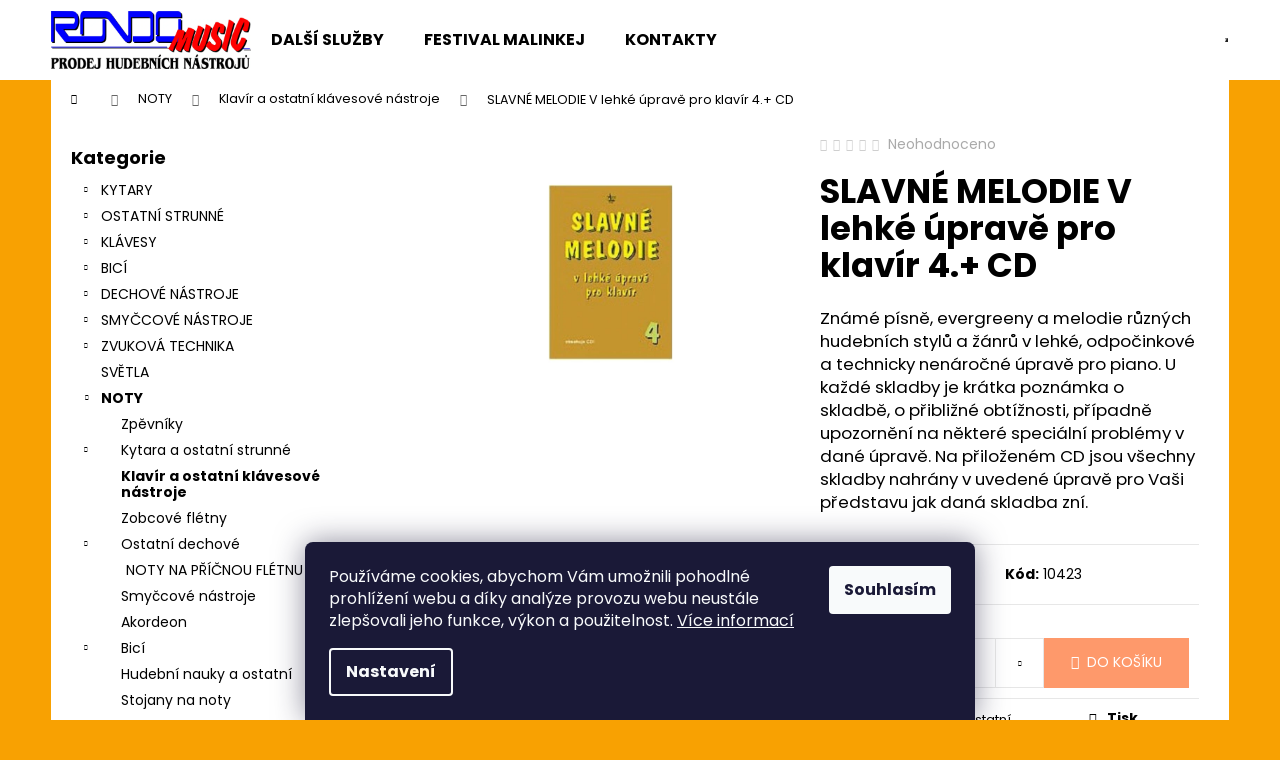

--- FILE ---
content_type: text/html; charset=utf-8
request_url: https://www.rondomusic.cz/klavir-a-klavesy-noty/slavne-melodie-v-lehke-uprave-pro-klavir-4-cd/
body_size: 26240
content:
<!doctype html><html lang="cs" dir="ltr" class="header-background-light external-fonts-loaded"><head><meta charset="utf-8" /><meta name="viewport" content="width=device-width,initial-scale=1" /><title>SLAVNÉ MELODIE V lehké úpravě pro klavír 4.+ CD - RONDO MUSIC</title><link rel="preconnect" href="https://cdn.myshoptet.com" /><link rel="dns-prefetch" href="https://cdn.myshoptet.com" /><link rel="preload" href="https://cdn.myshoptet.com/prj/dist/master/cms/libs/jquery/jquery-1.11.3.min.js" as="script" /><link href="https://cdn.myshoptet.com/prj/dist/master/cms/templates/frontend_templates/shared/css/font-face/poppins.css" rel="stylesheet"><link href="https://cdn.myshoptet.com/prj/dist/master/shop/dist/font-shoptet-12.css.d637f40c301981789c16.css" rel="stylesheet"><script>
dataLayer = [];
dataLayer.push({'shoptet' : {
    "pageId": 955,
    "pageType": "productDetail",
    "currency": "CZK",
    "currencyInfo": {
        "decimalSeparator": ",",
        "exchangeRate": 1,
        "priceDecimalPlaces": 2,
        "symbol": "K\u010d",
        "symbolLeft": 0,
        "thousandSeparator": " "
    },
    "language": "cs",
    "projectId": 518913,
    "product": {
        "id": 10423,
        "guid": "a21f007e-8f8c-11ed-9c3d-ecf4bbd5fcf2",
        "hasVariants": false,
        "codes": [
            {
                "code": 10423,
                "quantity": "> 1",
                "stocks": [
                    {
                        "id": 3,
                        "quantity": "> 1"
                    },
                    {
                        "id": "ext",
                        "quantity": "1"
                    }
                ]
            }
        ],
        "code": "10423",
        "name": "SLAVN\u00c9 MELODIE V lehk\u00e9 \u00faprav\u011b pro klav\u00edr 4.+ CD",
        "appendix": "",
        "weight": 0,
        "currentCategory": "NOTY | Klav\u00edr a ostatn\u00ed kl\u00e1vesov\u00e9 n\u00e1stroje",
        "currentCategoryGuid": "da825617-23a9-11ed-adb3-246e96436e9c",
        "defaultCategory": "NOTY | Klav\u00edr a ostatn\u00ed kl\u00e1vesov\u00e9 n\u00e1stroje",
        "defaultCategoryGuid": "da825617-23a9-11ed-adb3-246e96436e9c",
        "currency": "CZK",
        "priceWithVat": 170
    },
    "stocks": [
        {
            "id": 3,
            "title": "RONDO MUSIC(Jir\u00e1skova 712, Dv\u016fr Kr\u00e1lov\u00e9 nad Labem)",
            "isDeliveryPoint": 1,
            "visibleOnEshop": 1
        },
        {
            "id": "ext",
            "title": "Sklad",
            "isDeliveryPoint": 0,
            "visibleOnEshop": 1
        }
    ],
    "cartInfo": {
        "id": null,
        "freeShipping": false,
        "freeShippingFrom": 5000,
        "leftToFreeGift": {
            "formattedPrice": "0 K\u010d",
            "priceLeft": 0
        },
        "freeGift": false,
        "leftToFreeShipping": {
            "priceLeft": 5000,
            "dependOnRegion": 0,
            "formattedPrice": "5 000 K\u010d"
        },
        "discountCoupon": [],
        "getNoBillingShippingPrice": {
            "withoutVat": 0,
            "vat": 0,
            "withVat": 0
        },
        "cartItems": [],
        "taxMode": "ORDINARY"
    },
    "cart": [],
    "customer": {
        "priceRatio": 1,
        "priceListId": 1,
        "groupId": null,
        "registered": false,
        "mainAccount": false
    }
}});
dataLayer.push({'cookie_consent' : {
    "marketing": "denied",
    "analytics": "denied"
}});
document.addEventListener('DOMContentLoaded', function() {
    shoptet.consent.onAccept(function(agreements) {
        if (agreements.length == 0) {
            return;
        }
        dataLayer.push({
            'cookie_consent' : {
                'marketing' : (agreements.includes(shoptet.config.cookiesConsentOptPersonalisation)
                    ? 'granted' : 'denied'),
                'analytics': (agreements.includes(shoptet.config.cookiesConsentOptAnalytics)
                    ? 'granted' : 'denied')
            },
            'event': 'cookie_consent'
        });
    });
});
</script>
<meta property="og:type" content="website"><meta property="og:site_name" content="rondomusic.cz"><meta property="og:url" content="https://www.rondomusic.cz/klavir-a-klavesy-noty/slavne-melodie-v-lehke-uprave-pro-klavir-4-cd/"><meta property="og:title" content="SLAVNÉ MELODIE V lehké úpravě pro klavír 4.+ CD - RONDO MUSIC"><meta name="author" content="RONDO MUSIC"><meta name="web_author" content="Shoptet.cz"><meta name="dcterms.rightsHolder" content="www.rondomusic.cz"><meta name="robots" content="index,follow"><meta property="og:image" content="https://cdn.myshoptet.com/usr/www.rondomusic.cz/user/shop/big/10423_slavne-melodie-v-lehke-uprave-pro-klavir-4-cd.jpg?63bb1cd6"><meta property="og:description" content="SLAVNÉ MELODIE V lehké úpravě pro klavír 4.+ CD. Známé písně, evergreeny a melodie různých hudebních stylů a žánrů v lehké, odpočinkové a technicky nenáročné úpravě pro piano. U každé skladby je krátka poznámka o skladbě, o přibližné obtížnosti, případně upozornění na některé speciální problémy v dané úpravě. Na…"><meta name="description" content="SLAVNÉ MELODIE V lehké úpravě pro klavír 4.+ CD. Známé písně, evergreeny a melodie různých hudebních stylů a žánrů v lehké, odpočinkové a technicky nenáročné úpravě pro piano. U každé skladby je krátka poznámka o skladbě, o přibližné obtížnosti, případně upozornění na některé speciální problémy v dané úpravě. Na…"><meta property="product:price:amount" content="170"><meta property="product:price:currency" content="CZK"><style>:root {--color-primary: #000000;--color-primary-h: 0;--color-primary-s: 0%;--color-primary-l: 0%;--color-primary-hover: #343434;--color-primary-hover-h: 0;--color-primary-hover-s: 0%;--color-primary-hover-l: 20%;--color-secondary: #fe996b;--color-secondary-h: 19;--color-secondary-s: 99%;--color-secondary-l: 71%;--color-secondary-hover: #343434;--color-secondary-hover-h: 0;--color-secondary-hover-s: 0%;--color-secondary-hover-l: 20%;--color-tertiary: #E2E2E2;--color-tertiary-h: 0;--color-tertiary-s: 0%;--color-tertiary-l: 89%;--color-tertiary-hover: #E2E2E2;--color-tertiary-hover-h: 0;--color-tertiary-hover-s: 0%;--color-tertiary-hover-l: 89%;--color-header-background: #ffffff;--template-font: "Poppins";--template-headings-font: "Poppins";--header-background-url: url("https://cdn.myshoptet.com/usr/www.rondomusic.cz/user/header_backgrounds/3157c04e045714d.jpg");--cookies-notice-background: #1A1937;--cookies-notice-color: #F8FAFB;--cookies-notice-button-hover: #f5f5f5;--cookies-notice-link-hover: #27263f;--templates-update-management-preview-mode-content: "Náhled aktualizací šablony je aktivní pro váš prohlížeč."}</style>
    
    <link href="https://cdn.myshoptet.com/prj/dist/master/shop/dist/main-12.less.a712b24f4ee06168baf8.css" rel="stylesheet" />
                <link href="https://cdn.myshoptet.com/prj/dist/master/shop/dist/mobile-header-v1-12.less.b339935b08864b3ce9dc.css" rel="stylesheet" />
    
    <script>var shoptet = shoptet || {};</script>
    <script src="https://cdn.myshoptet.com/prj/dist/master/shop/dist/main-3g-header.js.05f199e7fd2450312de2.js"></script>
<!-- User include --><!-- service 1602(1192) html code header -->
<style>
:root {
  --shk5-box-background: #f3f7d8;
  --shk5-box-border-c: #c7db24;
  --shk5-box-title-c: #596400;
  --shk5-row-border-c: #9db00266;
  --shk5-text-stock: #9db002;
  --shk5-text-stock-empty: #fb0700;
}

.shkDetailStock {
  background-color: var(--shk5-box-background);
  border: 1px solid var(--shk5-box-border-c);
  padding: 10px 20px;
  color: var(--shk5-text-stock);
  margin-bottom: 16px;
  width: 100%;
}
.shkDetailStock__title {
  font-weight: 700;
  text-transform: uppercase;
  font-size: 16px;
  padding-bottom: 10px;
  display: block;
  color: var(--shk5-box-title-c);
}
.shkDetailStock__row.shkDetailStock__row--warehouse {
	display: flex;
  font-size: 15px;
  padding-bottom: 3px;
  margin-bottom: 4px;
  border-bottom: 1px dashed var(--shk5-row-border-c);
  justify-content: space-between;
}
.shkDetailStock__row.shkDetailStock__row--warehouse:hover {
  font-weight: 700;
  border-bottom: 1px solid;
}
.shkDetailStock__col:nth-of-type(2) {
    font-weight: 700;
    padding-left: 10px;
    white-space: nowrap;
}
.shkDetailStock__row.shkDetailStock__row--warehouse:hover .shkDetailStock__col:nth-of-type(2) {
    font-weight: 800;
}
.shkDetailStock__row.shkDetailStock__row--warehouse.shkDetailStock__row--stockEmpty {
	color: var(--shk5-text-stock-empty);
}
.shkDetailStock__row.shkDetailStock__row--warehouse:last-of-type,
.shkDetailStock__row.shkDetailStock__row--warehouse:last-of-type:hover {
	border-bottom: none;
}

.template-14 .shkDetailStock {
	border-radius: 8px;
}
.template-12 .shkDetailStock {
	margin-top: -1px;
}
.template-09 .shkDetailStock {
	width: 100%;
}
.template-05 .shkDetailStock {
  margin-bottom: 0;
  margin-top: 10px;
}
@media only screen and (max-width: 40.063em) {
  .template-05 .shkDetailStock {
    margin-bottom: 6px;
  }
}
.template-04 .shkDetailStock {
	margin-bottom: 6px;
}
.template-04 .shkDetailStock__row.shkDetailStock__row--warehouse {
	font-size: 14px;
	padding-bottom: 5px;
  margin-bottom: 6px;
}

.fix-detail-header .shkDetailStock {
	display: none;
}

/* Vlastní řazení prodejen */
.shkDetailStock--customOrder {
    display: flex;
    flex-direction: column;
}
.shkDetailStock--customOrder .shkDetailStock__row.shkDetailStock__row--warehouse {
    border-bottom: 1px dashed var(--shk5-row-border-c);
}
.shkDetailStock--customOrder .shkDetailStock__row.shkDetailStock__row--warehouse:hover {
        border-bottom: 1px solid;
}
.shkDetailStock--customOrder .shkDetailStock__row--warehouse.shkDetailStock__row--isLast,
.shkDetailStock--customOrder .shkDetailStock__row--warehouse.shkDetailStock__row--isLast:hover {
    border-bottom: none;
}

/* Vlastní popisky k prodejnám */
.shkDetailStock__customDesc {
    display: block;
    font-size: 13px;
}

/* Dodatečná optimalizace pro merkur */
@media screen and (max-width: 767px) {
    .paxio-merkur .shkDetailStock {
      margin-top: 10px;
    }
}
@media screen and (max-width: 479px) {
    .paxio-merkur .p-detail .add-to-cart .quantity {
      position: inherit;
      bottom: 0;
    }
}
</style>
<!-- /User include --><link rel="shortcut icon" href="/favicon.ico" type="image/x-icon" /><link rel="canonical" href="https://www.rondomusic.cz/klavir-a-klavesy-noty/slavne-melodie-v-lehke-uprave-pro-klavir-4-cd/" /><style>/* custom background */@media (min-width: 992px) {body {background-color: #f8a102 ;background-position: top center;background-repeat: no-repeat;background-attachment: scroll;}}</style></head><body class="desktop id-955 in-klavir-a-klavesy-noty template-12 type-product type-detail multiple-columns-body columns-mobile-2 columns-3 ums_forms_redesign--off ums_a11y_category_page--on ums_discussion_rating_forms--off ums_flags_display_unification--on ums_a11y_login--on mobile-header-version-1"><noscript>
    <style>
        #header {
            padding-top: 0;
            position: relative !important;
            top: 0;
        }
        .header-navigation {
            position: relative !important;
        }
        .overall-wrapper {
            margin: 0 !important;
        }
        body:not(.ready) {
            visibility: visible !important;
        }
    </style>
    <div class="no-javascript">
        <div class="no-javascript__title">Musíte změnit nastavení vašeho prohlížeče</div>
        <div class="no-javascript__text">Podívejte se na: <a href="https://www.google.com/support/bin/answer.py?answer=23852">Jak povolit JavaScript ve vašem prohlížeči</a>.</div>
        <div class="no-javascript__text">Pokud používáte software na blokování reklam, může být nutné povolit JavaScript z této stránky.</div>
        <div class="no-javascript__text">Děkujeme.</div>
    </div>
</noscript>

        <div id="fb-root"></div>
        <script>
            window.fbAsyncInit = function() {
                FB.init({
//                    appId            : 'your-app-id',
                    autoLogAppEvents : true,
                    xfbml            : true,
                    version          : 'v19.0'
                });
            };
        </script>
        <script async defer crossorigin="anonymous" src="https://connect.facebook.net/cs_CZ/sdk.js"></script>    <div class="siteCookies siteCookies--bottom siteCookies--dark js-siteCookies" role="dialog" data-testid="cookiesPopup" data-nosnippet>
        <div class="siteCookies__form">
            <div class="siteCookies__content">
                <div class="siteCookies__text">
                    Používáme cookies, abychom Vám umožnili pohodlné prohlížení webu a díky analýze provozu webu neustále zlepšovali jeho funkce, výkon a použitelnost. <a href="/podminky-ochrany-osobnich-udaju/" target="_blank" rel="noopener noreferrer">Více informací</a>
                </div>
                <p class="siteCookies__links">
                    <button class="siteCookies__link js-cookies-settings" aria-label="Nastavení cookies" data-testid="cookiesSettings">Nastavení</button>
                </p>
            </div>
            <div class="siteCookies__buttonWrap">
                                <button class="siteCookies__button js-cookiesConsentSubmit" value="all" aria-label="Přijmout cookies" data-testid="buttonCookiesAccept">Souhlasím</button>
            </div>
        </div>
        <script>
            document.addEventListener("DOMContentLoaded", () => {
                const siteCookies = document.querySelector('.js-siteCookies');
                document.addEventListener("scroll", shoptet.common.throttle(() => {
                    const st = document.documentElement.scrollTop;
                    if (st > 1) {
                        siteCookies.classList.add('siteCookies--scrolled');
                    } else {
                        siteCookies.classList.remove('siteCookies--scrolled');
                    }
                }, 100));
            });
        </script>
    </div>
<a href="#content" class="skip-link sr-only">Přejít na obsah</a><div class="overall-wrapper">
    <div class="user-action">
                        <dialog id="login" class="dialog dialog--modal dialog--fullscreen js-dialog--modal" aria-labelledby="loginHeading">
        <div class="dialog__close dialog__close--arrow">
                        <button type="button" class="btn toggle-window-arr" data-dialog-close data-testid="backToShop">Zpět <span>do obchodu</span></button>
            </div>
        <div class="dialog__wrapper">
            <div class="dialog__content dialog__content--form">
                <div class="dialog__header">
                    <h2 id="loginHeading" class="dialog__heading dialog__heading--login">Přihlášení k vašemu účtu</h2>
                </div>
                <div id="customerLogin" class="dialog__body">
                    <form action="/action/Customer/Login/" method="post" id="formLoginIncluded" class="csrf-enabled formLogin" data-testid="formLogin"><input type="hidden" name="referer" value="" /><div class="form-group"><div class="input-wrapper email js-validated-element-wrapper no-label"><input type="email" name="email" class="form-control" autofocus placeholder="E-mailová adresa (např. jan@novak.cz)" data-testid="inputEmail" autocomplete="email" required /></div></div><div class="form-group"><div class="input-wrapper password js-validated-element-wrapper no-label"><input type="password" name="password" class="form-control" placeholder="Heslo" data-testid="inputPassword" autocomplete="current-password" required /><span class="no-display">Nemůžete vyplnit toto pole</span><input type="text" name="surname" value="" class="no-display" /></div></div><div class="form-group"><div class="login-wrapper"><button type="submit" class="btn btn-secondary btn-text btn-login" data-testid="buttonSubmit">Přihlásit se</button><div class="password-helper"><a href="/registrace/" data-testid="signup" rel="nofollow">Nová registrace</a><a href="/klient/zapomenute-heslo/" rel="nofollow">Zapomenuté heslo</a></div></div></div></form>
                </div>
            </div>
        </div>
    </dialog>
            </div>
<header id="header"><div class="container navigation-wrapper"><div class="site-name"><a href="/" data-testid="linkWebsiteLogo"><img src="https://cdn.myshoptet.com/usr/www.rondomusic.cz/user/logos/backup_of_backup_of_logo_s_podtextem.jpg" alt="RONDO MUSIC" fetchpriority="low" /></a></div><nav id="navigation" aria-label="Hlavní menu" data-collapsible="true"><div class="navigation-in menu"><ul class="menu-level-1" role="menubar" data-testid="headerMenuItems"><li class="menu-item-781" role="none"><a href="/sluzby/" target="blank" data-testid="headerMenuItem" role="menuitem" aria-expanded="false"><b>DALŠÍ SLUŽBY</b></a></li>
<li class="menu-item-784" role="none"><a href="/malinkej/" target="blank" data-testid="headerMenuItem" role="menuitem" aria-expanded="false"><b>FESTIVAL MALINKEJ</b></a></li>
<li class="menu-item-29" role="none"><a href="/kontakty/" target="blank" data-testid="headerMenuItem" role="menuitem" aria-expanded="false"><b>KONTAKTY</b></a></li>
<li class="appended-category menu-item-706 ext" role="none"><a href="/kytary/"><b>KYTARY</b><span class="submenu-arrow" role="menuitem"></span></a><ul class="menu-level-2 menu-level-2-appended" role="menu"><li class="menu-item-709" role="none"><a href="/klasicke/" data-testid="headerMenuItem" role="menuitem"><span>Klasické</span></a></li><li class="menu-item-715" role="none"><a href="/akusticke/" data-testid="headerMenuItem" role="menuitem"><span>Akustické</span></a></li><li class="menu-item-718" role="none"><a href="/elektricke/" data-testid="headerMenuItem" role="menuitem"><span>Elektrické</span></a></li><li class="menu-item-721" role="none"><a href="/basove/" data-testid="headerMenuItem" role="menuitem"><span>Basové</span></a></li><li class="menu-item-724" role="none"><a href="/kytarove-aparatury/" data-testid="headerMenuItem" role="menuitem"><span>Kytarové aparatury</span></a></li><li class="menu-item-727" role="none"><a href="/kytarove-efekty/" data-testid="headerMenuItem" role="menuitem"><span>Kytarové efekty</span></a></li><li class="menu-item-730" role="none"><a href="/prislusenstvi/" data-testid="headerMenuItem" role="menuitem"><span>Příslušenství</span></a></li><li class="menu-item-1045" role="none"><a href="/nahradni-dily-ke-kytare/" data-testid="headerMenuItem" role="menuitem"><span>Náhradní díly</span></a></li><li class="menu-item-1261" role="none"><a href="/basove-aparatury/" data-testid="headerMenuItem" role="menuitem"><span>Basové aparataury</span></a></li></ul></li><li class="appended-category menu-item-733 ext" role="none"><a href="/ostatni-strunne/"><b>OSTATNÍ STRUNNÉ</b><span class="submenu-arrow" role="menuitem"></span></a><ul class="menu-level-2 menu-level-2-appended" role="menu"><li class="menu-item-736" role="none"><a href="/ukulele/" data-testid="headerMenuItem" role="menuitem"><span>Ukulele</span></a></li><li class="menu-item-739" role="none"><a href="/mandoliny/" data-testid="headerMenuItem" role="menuitem"><span>Mandolíny</span></a></li><li class="menu-item-742" role="none"><a href="/banja/" data-testid="headerMenuItem" role="menuitem"><span>Banja</span></a></li><li class="menu-item-745" role="none"><a href="/resofonicke/" data-testid="headerMenuItem" role="menuitem"><span>Resofonické</span></a></li><li class="menu-item-962" role="none"><a href="/struny-na-ostatni-strunne/" data-testid="headerMenuItem" role="menuitem"><span>Struny</span></a></li><li class="menu-item-963" role="none"><a href="/pouzdra-na-strunne-nastroje/" data-testid="headerMenuItem" role="menuitem"><span>Kufry  pouzdra a povlaky</span></a></li><li class="menu-item-964" role="none"><a href="/prislusenstvi-pro-strunne-nastroje/" data-testid="headerMenuItem" role="menuitem"><span>Příslušenství a náhradní díly</span></a></li><li class="menu-item-1800" role="none"><a href="/lyry-a-harfy/" data-testid="headerMenuItem" role="menuitem"><span>Lyry a harfy</span></a></li></ul></li><li class="appended-category menu-item-748 ext" role="none"><a href="/klavesy/"><b>KLÁVESY</b><span class="submenu-arrow" role="menuitem"></span></a><ul class="menu-level-2 menu-level-2-appended" role="menu"><li class="menu-item-751" role="none"><a href="/keyboardy/" data-testid="headerMenuItem" role="menuitem"><span>Keyboardy</span></a></li><li class="menu-item-754" role="none"><a href="/digitalni-piana/" data-testid="headerMenuItem" role="menuitem"><span>Digitální piana</span></a></li><li class="menu-item-757" role="none"><a href="/digitalni-stage-piana/" data-testid="headerMenuItem" role="menuitem"><span>Digitální stage piana</span></a></li><li class="menu-item-760" role="none"><a href="/workstations/" data-testid="headerMenuItem" role="menuitem"><span>Workstations</span></a></li><li class="menu-item-763" role="none"><a href="/syntezatory/" data-testid="headerMenuItem" role="menuitem"><span>Syntezátory</span></a></li><li class="menu-item-766" role="none"><a href="/zvukove-moduly-a-samplery/" data-testid="headerMenuItem" role="menuitem"><span>Zvukové moduly a samplery</span></a></li><li class="menu-item-769" role="none"><a href="/ostatni-klavesove-nastroje/" data-testid="headerMenuItem" role="menuitem"><span>Ostatní klávesové nástroje</span></a></li><li class="menu-item-772" role="none"><a href="/akordeony/" data-testid="headerMenuItem" role="menuitem"><span>Akordeony</span></a></li><li class="menu-item-775" role="none"><a href="/prislusenstvi-pro-klavesy/" data-testid="headerMenuItem" role="menuitem"><span>Příslušenství pro klávesy</span></a></li></ul></li><li class="appended-category menu-item-796 ext" role="none"><a href="/bici/"><b>BICÍ</b><span class="submenu-arrow" role="menuitem"></span></a><ul class="menu-level-2 menu-level-2-appended" role="menu"><li class="menu-item-799" role="none"><a href="/bici-soupravy/" data-testid="headerMenuItem" role="menuitem"><span>Bicí soupravy</span></a></li><li class="menu-item-802" role="none"><a href="/elektronicke-bici/" data-testid="headerMenuItem" role="menuitem"><span>Elektronické bicí</span></a></li><li class="menu-item-805" role="none"><a href="/bubinky-a-perkuse/" data-testid="headerMenuItem" role="menuitem"><span>Bubínky a perkuse</span></a></li><li class="menu-item-808" role="none"><a href="/cinely/" data-testid="headerMenuItem" role="menuitem"><span>Činely</span></a></li><li class="menu-item-811" role="none"><a href="/blany/" data-testid="headerMenuItem" role="menuitem"><span>Blány</span></a></li><li class="menu-item-814" role="none"><a href="/palicky/" data-testid="headerMenuItem" role="menuitem"><span>Paličky</span></a></li><li class="menu-item-817" role="none"><a href="/hardvare/" data-testid="headerMenuItem" role="menuitem"><span>Hardware</span></a></li><li class="menu-item-820" role="none"><a href="/prislusenstvi-k-bicim/" data-testid="headerMenuItem" role="menuitem"><span>Příslušenství k bicím</span></a></li></ul></li><li class="appended-category menu-item-823 ext" role="none"><a href="/dechove-nastroje/"><b>DECHOVÉ NÁSTROJE</b><span class="submenu-arrow" role="menuitem"></span></a><ul class="menu-level-2 menu-level-2-appended" role="menu"><li class="menu-item-937" role="none"><a href="/trubky-a-kridlovky/" data-testid="headerMenuItem" role="menuitem"><span>Trubky a křídlovky</span></a></li><li class="menu-item-1774" role="none"><a href="/alt-saxofony/" data-testid="headerMenuItem" role="menuitem"><span>Alt saxofony</span></a></li><li class="menu-item-826" role="none"><a href="/zobcove-fletny/" data-testid="headerMenuItem" role="menuitem"><span>Zobcové flétny</span></a></li><li class="menu-item-829" role="none"><a href="/foukaci-harmoniky/" data-testid="headerMenuItem" role="menuitem"><span>Foukací harmoniky</span></a></li><li class="menu-item-1057" role="none"><a href="/klarinety/" data-testid="headerMenuItem" role="menuitem"><span>Klarinety</span></a></li><li class="menu-item-1060" role="none"><a href="/lesnice-a-horny/" data-testid="headerMenuItem" role="menuitem"><span>Lesnice a horny</span></a></li><li class="menu-item-1147" role="none"><a href="/saxofony/" data-testid="headerMenuItem" role="menuitem"><span>Saxofony</span></a></li><li class="menu-item-1378" role="none"><a href="/pricne-fletny/" data-testid="headerMenuItem" role="menuitem"><span>Příčné flétny</span></a></li><li class="menu-item-1384" role="none"><a href="/prislusenstvi-k-dechovym-nastrojum/" data-testid="headerMenuItem" role="menuitem"><span>Příslušenství k dechovým nástrojům</span></a></li></ul></li><li class="appended-category menu-item-832 ext" role="none"><a href="/smyccove-nastroje/"><b>SMYČCOVÉ NÁSTROJE</b><span class="submenu-arrow" role="menuitem"></span></a><ul class="menu-level-2 menu-level-2-appended" role="menu"><li class="menu-item-835" role="none"><a href="/housle/" data-testid="headerMenuItem" role="menuitem"><span>Housle</span></a></li><li class="menu-item-838" role="none"><a href="/violy/" data-testid="headerMenuItem" role="menuitem"><span>Violy</span></a></li><li class="menu-item-841" role="none"><a href="/violoncela/" data-testid="headerMenuItem" role="menuitem"><span>Violončela</span></a></li><li class="menu-item-844" role="none"><a href="/kontrabasy/" data-testid="headerMenuItem" role="menuitem"><span>Kontrabasy</span></a></li><li class="menu-item-847" role="none"><a href="/prislusenstvi-pro-smyccove-nastroje/" data-testid="headerMenuItem" role="menuitem"><span>Příslušenství pro smyčcové nástroje</span></a></li></ul></li><li class="appended-category menu-item-883 ext" role="none"><a href="/zvukova-technika/"><b>ZVUKOVÁ TECHNIKA</b><span class="submenu-arrow" role="menuitem"></span></a><ul class="menu-level-2 menu-level-2-appended" role="menu"><li class="menu-item-952" role="none"><a href="/instalacni-100v-program/" data-testid="headerMenuItem" role="menuitem"><span>Instalační 100V</span></a></li><li class="menu-item-892" role="none"><a href="/mikrofony/" data-testid="headerMenuItem" role="menuitem"><span>Mikrofony</span></a></li><li class="menu-item-895" role="none"><a href="/bezdratove-systemy/" data-testid="headerMenuItem" role="menuitem"><span>Bezdrátové systémy</span></a></li><li class="menu-item-898" role="none"><a href="/reproboxy/" data-testid="headerMenuItem" role="menuitem"><span>Reproboxy</span></a></li><li class="menu-item-901" role="none"><a href="/ozvucovaci-setavy/" data-testid="headerMenuItem" role="menuitem"><span>Ozvučovací sestavy</span></a></li><li class="menu-item-904" role="none"><a href="/mixazni-pulty/" data-testid="headerMenuItem" role="menuitem"><span>Mixážní pulty</span></a></li><li class="menu-item-907" role="none"><a href="/kabely/" data-testid="headerMenuItem" role="menuitem"><span>Kabely</span></a></li><li class="menu-item-910" role="none"><a href="/konektory-a-redukce/" data-testid="headerMenuItem" role="menuitem"><span>Konektory a redukce</span></a></li><li class="menu-item-913" role="none"><a href="/sluchatka/" data-testid="headerMenuItem" role="menuitem"><span>Sluchátka</span></a></li><li class="menu-item-916" role="none"><a href="/rekordery/" data-testid="headerMenuItem" role="menuitem"><span>Rekordéry</span></a></li><li class="menu-item-919" role="none"><a href="/efekty--procesory-a-prehravace/" data-testid="headerMenuItem" role="menuitem"><span>Efekty, procesory a přehrávače</span></a></li><li class="menu-item-1315" role="none"><a href="/zesilovace/" data-testid="headerMenuItem" role="menuitem"><span>Zesilovače</span></a></li><li class="menu-item-1318" role="none"><a href="/reproduktory/" data-testid="headerMenuItem" role="menuitem"><span>Reproduktory</span></a></li></ul></li><li class="appended-category menu-item-886" role="none"><a href="/svetla/"><b>SVĚTLA</b></a></li><li class="appended-category menu-item-889 ext" role="none"><a href="/noty/"><b>NOTY</b><span class="submenu-arrow" role="menuitem"></span></a><ul class="menu-level-2 menu-level-2-appended" role="menu"><li class="menu-item-953" role="none"><a href="/zpevniky/" data-testid="headerMenuItem" role="menuitem"><span>Zpěvníky</span></a></li><li class="menu-item-954" role="none"><a href="/noty-kytara-a-ostatni-strunne/" data-testid="headerMenuItem" role="menuitem"><span>Kytara a ostatní strunné</span></a></li><li class="menu-item-955" role="none"><a href="/klavir-a-klavesy-noty/" data-testid="headerMenuItem" role="menuitem"><span>Klavír a ostatní klávesové nástroje</span></a></li><li class="menu-item-956" role="none"><a href="/noty-na-zobcove-fletny/" data-testid="headerMenuItem" role="menuitem"><span>Zobcové flétny</span></a></li><li class="menu-item-957" role="none"><a href="/noty-na-ostatni-dechove/" data-testid="headerMenuItem" role="menuitem"><span>Ostatní dechové</span></a></li><li class="menu-item-958" role="none"><a href="/noty-na-smyccove/" data-testid="headerMenuItem" role="menuitem"><span>Smyčcové nástroje</span></a></li><li class="menu-item-959" role="none"><a href="/noty-na-akordeon/" data-testid="headerMenuItem" role="menuitem"><span>Akordeon</span></a></li><li class="menu-item-960" role="none"><a href="/noty-na-bici/" data-testid="headerMenuItem" role="menuitem"><span>Bicí</span></a></li><li class="menu-item-961" role="none"><a href="/hudebni-nauky/" data-testid="headerMenuItem" role="menuitem"><span>Hudební nauky a ostatní</span></a></li><li class="menu-item-1669" role="none"><a href="/stojany-na-noty/" data-testid="headerMenuItem" role="menuitem"><span>Stojany na noty</span></a></li><li class="menu-item-1764" role="none"><a href="/lampicky-a-svetla-na-noty/" data-testid="headerMenuItem" role="menuitem"><span>Lampičky a světla na noty</span></a></li></ul></li><li class="appended-category menu-item-1716 ext" role="none"><a href="/pomucky-pro-hudebniky/"><b>POMŮCKY PRO HUDEBNÍKY</b><span class="submenu-arrow" role="menuitem"></span></a><ul class="menu-level-2 menu-level-2-appended" role="menu"><li class="menu-item-1719" role="none"><a href="/metronomy/" data-testid="headerMenuItem" role="menuitem"><span>Metronomy</span></a></li><li class="menu-item-1722" role="none"><a href="/ochrana-zdravi/" data-testid="headerMenuItem" role="menuitem"><span>Ochrana zdraví</span></a></li><li class="menu-item-1725" role="none"><a href="/obleceni/" data-testid="headerMenuItem" role="menuitem"><span>Oblečení</span></a></li><li class="menu-item-1728" role="none"><a href="/darky/" data-testid="headerMenuItem" role="menuitem"><span>Dárky</span></a></li><li class="menu-item-1731" role="none"><a href="/baterie/" data-testid="headerMenuItem" role="menuitem"><span>Baterie</span></a></li><li class="menu-item-1797" role="none"><a href="/stojany-a-drzaky/" data-testid="headerMenuItem" role="menuitem"><span>Stojany a držáky</span></a></li></ul></li></ul>
    <ul class="navigationActions" role="menu">
                            <li role="none">
                                    <a href="/login/?backTo=%2Fklavir-a-klavesy-noty%2Fslavne-melodie-v-lehke-uprave-pro-klavir-4-cd%2F" rel="nofollow" data-testid="signin" role="menuitem"><span>Přihlášení</span></a>
                            </li>
                        </ul>
</div><span class="navigation-close"></span></nav><div class="menu-helper" data-testid="hamburgerMenu"><span>Více</span></div>

    <div class="navigation-buttons">
                <a href="#" class="toggle-window" data-target="search" data-testid="linkSearchIcon"><span class="sr-only">Hledat</span></a>
                    
        <button class="top-nav-button top-nav-button-login" type="button" data-dialog-id="login" aria-haspopup="dialog" aria-controls="login" data-testid="signin">
            <span class="sr-only">Přihlášení</span>
        </button>
                    <a href="/kosik/" class="toggle-window cart-count" data-target="cart" data-testid="headerCart" rel="nofollow" aria-haspopup="dialog" aria-expanded="false" aria-controls="cart-widget"><span class="sr-only">Nákupní košík</span></a>
        <a href="#" class="toggle-window" data-target="navigation" data-testid="hamburgerMenu"><span class="sr-only">Menu</span></a>
    </div>

</div></header><!-- / header -->


<div id="content-wrapper" class="container content-wrapper">
    
                                <div class="breadcrumbs navigation-home-icon-wrapper" itemscope itemtype="https://schema.org/BreadcrumbList">
                                                                            <span id="navigation-first" data-basetitle="RONDO MUSIC" itemprop="itemListElement" itemscope itemtype="https://schema.org/ListItem">
                <a href="/" itemprop="item" class="navigation-home-icon"><span class="sr-only" itemprop="name">Domů</span></a>
                <span class="navigation-bullet">/</span>
                <meta itemprop="position" content="1" />
            </span>
                                <span id="navigation-1" itemprop="itemListElement" itemscope itemtype="https://schema.org/ListItem">
                <a href="/noty/" itemprop="item" data-testid="breadcrumbsSecondLevel"><span itemprop="name">NOTY</span></a>
                <span class="navigation-bullet">/</span>
                <meta itemprop="position" content="2" />
            </span>
                                <span id="navigation-2" itemprop="itemListElement" itemscope itemtype="https://schema.org/ListItem">
                <a href="/klavir-a-klavesy-noty/" itemprop="item" data-testid="breadcrumbsSecondLevel"><span itemprop="name">Klavír a ostatní klávesové nástroje</span></a>
                <span class="navigation-bullet">/</span>
                <meta itemprop="position" content="3" />
            </span>
                                            <span id="navigation-3" itemprop="itemListElement" itemscope itemtype="https://schema.org/ListItem" data-testid="breadcrumbsLastLevel">
                <meta itemprop="item" content="https://www.rondomusic.cz/klavir-a-klavesy-noty/slavne-melodie-v-lehke-uprave-pro-klavir-4-cd/" />
                <meta itemprop="position" content="4" />
                <span itemprop="name" data-title="SLAVNÉ MELODIE V lehké úpravě pro klavír 4.+ CD">SLAVNÉ MELODIE V lehké úpravě pro klavír 4.+ CD <span class="appendix"></span></span>
            </span>
            </div>
            
    <div class="content-wrapper-in">
                                                <aside class="sidebar sidebar-left"  data-testid="sidebarMenu">
                                                                                                <div class="sidebar-inner">
                                                                                                        <div class="box box-bg-variant box-categories">    <div class="skip-link__wrapper">
        <span id="categories-start" class="skip-link__target js-skip-link__target sr-only" tabindex="-1">&nbsp;</span>
        <a href="#categories-end" class="skip-link skip-link--start sr-only js-skip-link--start">Přeskočit kategorie</a>
    </div>

<h4>Kategorie</h4>


<div id="categories"><div class="categories cat-01 expandable external" id="cat-706"><div class="topic"><a href="/kytary/">KYTARY<span class="cat-trigger">&nbsp;</span></a></div>

    </div><div class="categories cat-02 expandable external" id="cat-733"><div class="topic"><a href="/ostatni-strunne/">OSTATNÍ STRUNNÉ<span class="cat-trigger">&nbsp;</span></a></div>

    </div><div class="categories cat-01 expandable external" id="cat-748"><div class="topic"><a href="/klavesy/">KLÁVESY<span class="cat-trigger">&nbsp;</span></a></div>

    </div><div class="categories cat-02 expandable external" id="cat-796"><div class="topic"><a href="/bici/">BICÍ<span class="cat-trigger">&nbsp;</span></a></div>

    </div><div class="categories cat-01 expandable external" id="cat-823"><div class="topic"><a href="/dechove-nastroje/">DECHOVÉ NÁSTROJE<span class="cat-trigger">&nbsp;</span></a></div>

    </div><div class="categories cat-02 expandable external" id="cat-832"><div class="topic"><a href="/smyccove-nastroje/">SMYČCOVÉ NÁSTROJE<span class="cat-trigger">&nbsp;</span></a></div>

    </div><div class="categories cat-01 expandable external" id="cat-883"><div class="topic"><a href="/zvukova-technika/">ZVUKOVÁ TECHNIKA<span class="cat-trigger">&nbsp;</span></a></div>

    </div><div class="categories cat-02 expanded" id="cat-886"><div class="topic"><a href="/svetla/">SVĚTLA<span class="cat-trigger">&nbsp;</span></a></div></div><div class="categories cat-01 expandable active expanded" id="cat-889"><div class="topic child-active"><a href="/noty/">NOTY<span class="cat-trigger">&nbsp;</span></a></div>

                    <ul class=" active expanded">
                                        <li >
                <a href="/zpevniky/">
                    Zpěvníky
                                    </a>
                                                                </li>
                                <li class="
                                 expandable                                 external">
                <a href="/noty-kytara-a-ostatni-strunne/">
                    Kytara a ostatní strunné
                    <span class="cat-trigger">&nbsp;</span>                </a>
                                                            

    
                                                </li>
                                <li class="
                active                                                 ">
                <a href="/klavir-a-klavesy-noty/">
                    Klavír a ostatní klávesové nástroje
                                    </a>
                                                                </li>
                                <li >
                <a href="/noty-na-zobcove-fletny/">
                    Zobcové flétny
                                    </a>
                                                                </li>
                                <li class="
                                 expandable                 expanded                ">
                <a href="/noty-na-ostatni-dechove/">
                    Ostatní dechové
                    <span class="cat-trigger">&nbsp;</span>                </a>
                                                            

                    <ul class=" expanded">
                                        <li >
                <a href="/noty-na-pricnou-fletnu/">
                    NOTY NA PŘÍČNOU FLÉTNU
                                    </a>
                                                                </li>
                </ul>
    
                                                </li>
                                <li >
                <a href="/noty-na-smyccove/">
                    Smyčcové nástroje
                                    </a>
                                                                </li>
                                <li >
                <a href="/noty-na-akordeon/">
                    Akordeon
                                    </a>
                                                                </li>
                                <li class="
                                 expandable                                 external">
                <a href="/noty-na-bici/">
                    Bicí
                    <span class="cat-trigger">&nbsp;</span>                </a>
                                                            

    
                                                </li>
                                <li >
                <a href="/hudebni-nauky/">
                    Hudební nauky a ostatní
                                    </a>
                                                                </li>
                                <li >
                <a href="/stojany-na-noty/">
                    Stojany na noty
                                    </a>
                                                                </li>
                                <li >
                <a href="/lampicky-a-svetla-na-noty/">
                    Lampičky a světla na noty
                                    </a>
                                                                </li>
                </ul>
    </div><div class="categories cat-02 expandable external" id="cat-1716"><div class="topic"><a href="/pomucky-pro-hudebniky/">POMŮCKY PRO HUDEBNÍKY<span class="cat-trigger">&nbsp;</span></a></div>

    </div>        </div>

    <div class="skip-link__wrapper">
        <a href="#categories-start" class="skip-link skip-link--end sr-only js-skip-link--end" tabindex="-1" hidden>Přeskočit kategorie</a>
        <span id="categories-end" class="skip-link__target js-skip-link__target sr-only" tabindex="-1">&nbsp;</span>
    </div>
</div>
                                                                                                            <div class="box box-bg-default box-sm box-onlinePayments"><h4><span>Přijímáme online platby</span></h4>
<p class="text-center">
    <img src="data:image/svg+xml,%3Csvg%20width%3D%22148%22%20height%3D%2234%22%20xmlns%3D%22http%3A%2F%2Fwww.w3.org%2F2000%2Fsvg%22%3E%3C%2Fsvg%3E" alt="Loga kreditních karet" width="148" height="34"  data-src="https://cdn.myshoptet.com/prj/dist/master/cms/img/common/payment_logos/payments.png" fetchpriority="low" />
</p>
</div>
                                                                        <div class="banner"><div class="banner-wrapper banner3"><img data-src="https://cdn.myshoptet.com/usr/www.rondomusic.cz/user/banners/grafika1.jpg?68906a2b" src="data:image/svg+xml,%3Csvg%20width%3D%22925%22%20height%3D%22549%22%20xmlns%3D%22http%3A%2F%2Fwww.w3.org%2F2000%2Fsvg%22%3E%3C%2Fsvg%3E" fetchpriority="low" alt="Prodfejna" width="925" height="549" /></div></div>
                                                                                <div class="box box-bg-variant box-sm box-articles">            <h4><span>Informace pro vás</span></h4>
    <ul>
                    <li><a href="/jak-nakupovat/" target="blank">Jak nakupovat</a></li>
                    <li><a href="/obchodni-podminky/" target="blank">Obchodní podmínky</a></li>
                    <li><a href="/podminky-ochrany-osobnich-udaju/" target="blank">Podmínky ochrany osobních údajů </a></li>
            </ul>
</div>
                                                                        <div class="banner"><div class="banner-wrapper banner17"><span data-ec-promo-id="84">NEPŘEHLÉDNĚTE !

Prohlédněte si také nabídku DALŠÍ SLUŽBY - opravy nástrojů, zvučení, instalace a nahrávání.</span></div></div>
                                        </div>
                                                            </aside>
                            <main id="content" class="content narrow">
                            
<div class="p-detail" itemscope itemtype="https://schema.org/Product">

    
    <meta itemprop="name" content="SLAVNÉ MELODIE V lehké úpravě pro klavír 4.+ CD" />
    <meta itemprop="category" content="Úvodní stránka &gt; NOTY &gt; Klavír a ostatní klávesové nástroje &gt; SLAVNÉ MELODIE V lehké úpravě pro klavír 4.+ CD" />
    <meta itemprop="url" content="https://www.rondomusic.cz/klavir-a-klavesy-noty/slavne-melodie-v-lehke-uprave-pro-klavir-4-cd/" />
    <meta itemprop="image" content="https://cdn.myshoptet.com/usr/www.rondomusic.cz/user/shop/big/10423_slavne-melodie-v-lehke-uprave-pro-klavir-4-cd.jpg?63bb1cd6" />
            <meta itemprop="description" content="Známé písně, evergreeny a melodie různých hudebních stylů a žánrů v lehké, odpočinkové a technicky nenáročné úpravě pro piano.&amp;nbsp;U každé skladby je krátka poznámka o skladbě,&amp;nbsp;o přibližné obtížnosti, případně upozornění na některé speciální problémy v dané úpravě. Na přiloženém CD jsou všechny skladby nahrány v uvedené úpravě pro Vaši představu jak daná skladba zní.&amp;nbsp;" />
                                            
        <div class="p-detail-inner">

        <div class="p-data-wrapper">
            <div class="p-detail-inner-header">
                            <div class="stars-wrapper">
            
<span class="stars star-list">
                                                <span class="star star-off show-tooltip is-active productRatingAction" data-productid="10423" data-score="1" title="    Hodnocení:
            Neohodnoceno    "></span>
                    
                                                <span class="star star-off show-tooltip is-active productRatingAction" data-productid="10423" data-score="2" title="    Hodnocení:
            Neohodnoceno    "></span>
                    
                                                <span class="star star-off show-tooltip is-active productRatingAction" data-productid="10423" data-score="3" title="    Hodnocení:
            Neohodnoceno    "></span>
                    
                                                <span class="star star-off show-tooltip is-active productRatingAction" data-productid="10423" data-score="4" title="    Hodnocení:
            Neohodnoceno    "></span>
                    
                                                <span class="star star-off show-tooltip is-active productRatingAction" data-productid="10423" data-score="5" title="    Hodnocení:
            Neohodnoceno    "></span>
                    
    </span>
            <span class="stars-label">
                                Neohodnoceno                    </span>
        </div>
                    <h1>
                      SLAVNÉ MELODIE V lehké úpravě pro klavír 4.+ CD                </h1>
            </div>

                            <div class="p-short-description" data-testid="productCardShortDescr">
                    <p><span>Známé písně, evergreeny a melodie různých hudebních stylů a žánrů v lehké, odpočinkové a technicky nenáročné úpravě pro piano.&nbsp;U každé skladby je krátka poznámka o skladbě,&nbsp;o přibližné obtížnosti, případně upozornění na některé speciální problémy v dané úpravě. Na přiloženém CD jsou všechny skladby nahrány v uvedené úpravě pro Vaši představu jak daná skladba zní.</span><span size="1" face="Verdana" style="font-family: Verdana; font-size: xx-small;">&nbsp;</span></p>
                </div>
            

            <form action="/action/Cart/addCartItem/" method="post" id="product-detail-form" class="pr-action csrf-enabled" data-testid="formProduct">
                <meta itemprop="productID" content="10423" /><meta itemprop="identifier" content="a21f007e-8f8c-11ed-9c3d-ecf4bbd5fcf2" /><meta itemprop="sku" content="10423" /><span itemprop="offers" itemscope itemtype="https://schema.org/Offer"><meta itemprop="url" content="https://www.rondomusic.cz/klavir-a-klavesy-noty/slavne-melodie-v-lehke-uprave-pro-klavir-4-cd/" /><meta itemprop="price" content="170.00" /><meta itemprop="priceCurrency" content="CZK" /><link itemprop="itemCondition" href="https://schema.org/NewCondition" /></span><input type="hidden" name="productId" value="10423" /><input type="hidden" name="priceId" value="10579" /><input type="hidden" name="language" value="cs" />

                <div class="p-variants-block">
                                    <table class="detail-parameters">
                        <tbody>
                        
                        
                                                                                                </tbody>
                    </table>
                            </div>



            <div class="p-basic-info-block">
                <div class="block">
                                                            

    
    <span class="availability-label" style="color: #03d82e" data-testid="labelAvailability">
                    Skladem            </span>
        <span class="availability-amount" data-testid="numberAvailabilityAmount">(&gt;1&nbsp;ks)</span>

                                </div>
                <div class="block">
                                            <span class="p-code">
        <span class="p-code-label">Kód:</span>
                    <span>10423</span>
            </span>
                </div>
                <div class="block">
                                                        </div>
            </div>

                                        
            <div class="p-to-cart-block">
                            <div class="p-final-price-wrapper">
                                                            <strong class="price-final" data-testid="productCardPrice">
            <span class="price-final-holder">
                170 Kč
    
    
        <span class="pr-list-unit">
            /&nbsp;ks
    </span>
        </span>
    </strong>
                                            <span class="price-measure">
                    
                        </span>
                    
                </div>
                            <div class="p-add-to-cart-wrapper">
                                <div class="add-to-cart" data-testid="divAddToCart">
                
<span class="quantity">
    <span
        class="increase-tooltip js-increase-tooltip"
        data-trigger="manual"
        data-container="body"
        data-original-title="Není možné zakoupit více než 9999 ks."
        aria-hidden="true"
        role="tooltip"
        data-testid="tooltip">
    </span>

    <span
        class="decrease-tooltip js-decrease-tooltip"
        data-trigger="manual"
        data-container="body"
        data-original-title="Minimální množství, které lze zakoupit, je 1 ks."
        aria-hidden="true"
        role="tooltip"
        data-testid="tooltip">
    </span>
    <label>
        <input
            type="number"
            name="amount"
            value="1"
            class="amount"
            autocomplete="off"
            data-decimals="0"
                        step="1"
            min="1"
            max="9999"
            aria-label="Množství"
            data-testid="cartAmount"/>
    </label>

    <button
        class="increase"
        type="button"
        aria-label="Zvýšit množství o 1"
        data-testid="increase">
            <span class="increase__sign">&plus;</span>
    </button>

    <button
        class="decrease"
        type="button"
        aria-label="Snížit množství o 1"
        data-testid="decrease">
            <span class="decrease__sign">&minus;</span>
    </button>
</span>
                    
                <button type="submit" class="btn btn-conversion add-to-cart-button" data-testid="buttonAddToCart" aria-label="Do košíku SLAVNÉ MELODIE V lehké úpravě pro klavír 4.+ CD">Do košíku</button>
            
            </div>
                            </div>
            </div>


            </form>

            
            

            <div class="p-param-block">
                <div class="detail-parameters-wrapper">
                    <table class="detail-parameters second">
                        <tr>
    <th>
        <span class="row-header-label">
            Kategorie<span class="row-header-label-colon">:</span>
        </span>
    </th>
    <td>
        <a href="/klavir-a-klavesy-noty/">Klavír a ostatní klávesové nástroje</a>    </td>
</tr>
                    </table>
                </div>
                <div class="social-buttons-wrapper">
                    <div class="link-icons" data-testid="productDetailActionIcons">
    <a href="#" class="link-icon print" title="Tisknout produkt"><span>Tisk</span></a>
    <a href="/klavir-a-klavesy-noty/slavne-melodie-v-lehke-uprave-pro-klavir-4-cd:dotaz/" class="link-icon chat" title="Mluvit s prodejcem" rel="nofollow"><span>Zeptat se</span></a>
                <a href="#" class="link-icon share js-share-buttons-trigger" title="Sdílet produkt"><span>Sdílet</span></a>
    </div>
                        <div class="social-buttons no-display">
                    <div class="twitter">
                <script>
        window.twttr = (function(d, s, id) {
            var js, fjs = d.getElementsByTagName(s)[0],
                t = window.twttr || {};
            if (d.getElementById(id)) return t;
            js = d.createElement(s);
            js.id = id;
            js.src = "https://platform.twitter.com/widgets.js";
            fjs.parentNode.insertBefore(js, fjs);
            t._e = [];
            t.ready = function(f) {
                t._e.push(f);
            };
            return t;
        }(document, "script", "twitter-wjs"));
        </script>

<a
    href="https://twitter.com/share"
    class="twitter-share-button"
        data-lang="cs"
    data-url="https://www.rondomusic.cz/klavir-a-klavesy-noty/slavne-melodie-v-lehke-uprave-pro-klavir-4-cd/"
>Tweet</a>

            </div>
                    <div class="facebook">
                <div
            data-layout="button_count"
        class="fb-like"
        data-action="like"
        data-show-faces="false"
        data-share="false"
                        data-width="285"
        data-height="26"
    >
</div>

            </div>
                                <div class="close-wrapper">
        <a href="#" class="close-after js-share-buttons-trigger" title="Sdílet produkt">Zavřít</a>
    </div>

            </div>
                </div>
            </div>


                                </div>

        <div class="p-image-wrapper">
            
            <div class="p-image" style="" data-testid="mainImage">
                

<a href="https://cdn.myshoptet.com/usr/www.rondomusic.cz/user/shop/big/10423_slavne-melodie-v-lehke-uprave-pro-klavir-4-cd.jpg?63bb1cd6" class="p-main-image cloud-zoom cbox" data-href="https://cdn.myshoptet.com/usr/www.rondomusic.cz/user/shop/orig/10423_slavne-melodie-v-lehke-uprave-pro-klavir-4-cd.jpg?63bb1cd6"><img src="https://cdn.myshoptet.com/usr/www.rondomusic.cz/user/shop/big/10423_slavne-melodie-v-lehke-uprave-pro-klavir-4-cd.jpg?63bb1cd6" alt="SLAVNÉ MELODIE V lehké úpravě pro klavír 4.+ CD" width="1024" height="768"  fetchpriority="high" />
</a>                


                

    

            </div>
            <div class="row">
                            </div>

        </div>
    </div>

    <div class="container container--bannersBenefit">
            </div>

        



        
    <div class="shp-tabs-wrapper p-detail-tabs-wrapper">
        <div class="row">
            <div class="col-sm-12 shp-tabs-row responsive-nav">
                <div class="shp-tabs-holder">
    <ul id="p-detail-tabs" class="shp-tabs p-detail-tabs visible-links" role="tablist">
                            <li class="shp-tab active" data-testid="tabDescription">
                <a href="#description" class="shp-tab-link" role="tab" data-toggle="tab">Popis</a>
            </li>
                                                                                                                         <li class="shp-tab" data-testid="tabDiscussion">
                                <a href="#productDiscussion" class="shp-tab-link" role="tab" data-toggle="tab">Diskuze</a>
            </li>
                                        </ul>
</div>
            </div>
            <div class="col-sm-12 ">
                <div id="tab-content" class="tab-content">
                                                                                                            <div id="description" class="tab-pane fade in active" role="tabpanel">
        <div class="description-inner">
            <div class="basic-description">
                
                                    <p>Popis produktu není dostupný</p>
                            </div>
            
        </div>
    </div>
                                                                                                                                                    <div id="productDiscussion" class="tab-pane fade" role="tabpanel" data-testid="areaDiscussion">
        <div id="discussionWrapper" class="discussion-wrapper unveil-wrapper" data-parent-tab="productDiscussion" data-testid="wrapperDiscussion">
                                    
    <div class="discussionContainer js-discussion-container" data-editorid="discussion">
                    <p data-testid="textCommentNotice">Buďte první, kdo napíše příspěvek k této položce. </p>
                                                        <div class="add-comment discussion-form-trigger" data-unveil="discussion-form" aria-expanded="false" aria-controls="discussion-form" role="button">
                <span class="link-like comment-icon" data-testid="buttonAddComment">Přidat komentář</span>
                        </div>
                        <div id="discussion-form" class="discussion-form vote-form js-hidden">
                            <form action="/action/ProductDiscussion/addPost/" method="post" id="formDiscussion" data-testid="formDiscussion">
    <input type="hidden" name="formId" value="9" />
    <input type="hidden" name="discussionEntityId" value="10423" />
            <div class="row">
        <div class="form-group col-xs-12 col-sm-6">
            <input type="text" name="fullName" value="" id="fullName" class="form-control" placeholder="Jméno" data-testid="inputUserName"/>
                        <span class="no-display">Nevyplňujte toto pole:</span>
            <input type="text" name="surname" value="" class="no-display" />
        </div>
        <div class="form-group js-validated-element-wrapper no-label col-xs-12 col-sm-6">
            <input type="email" name="email" value="" id="email" class="form-control js-validate-required" placeholder="E-mail" data-testid="inputEmail"/>
        </div>
        <div class="col-xs-12">
            <div class="form-group">
                <input type="text" name="title" id="title" class="form-control" placeholder="Název" data-testid="inputTitle" />
            </div>
            <div class="form-group no-label js-validated-element-wrapper">
                <textarea name="message" id="message" class="form-control js-validate-required" rows="7" placeholder="Komentář" data-testid="inputMessage"></textarea>
            </div>
                                <div class="form-group js-validated-element-wrapper consents consents-first">
            <input
                type="hidden"
                name="consents[]"
                id="discussionConsents37"
                value="37"
                                                        data-special-message="validatorConsent"
                            />
                                        <label for="discussionConsents37" class="whole-width">
                                        Vložením komentáře souhlasíte s <a href="/podminky-ochrany-osobnich-udaju/" rel="noopener noreferrer">podmínkami ochrany osobních údajů</a>
                </label>
                    </div>
                            <fieldset class="box box-sm box-bg-default">
    <h4>Bezpečnostní kontrola</h4>
    <div class="form-group captcha-image">
        <img src="[data-uri]" alt="" data-testid="imageCaptcha" width="150" height="40"  fetchpriority="low" />
    </div>
    <div class="form-group js-validated-element-wrapper smart-label-wrapper">
        <label for="captcha"><span class="required-asterisk">Opište text z obrázku</span></label>
        <input type="text" id="captcha" name="captcha" class="form-control js-validate js-validate-required">
    </div>
</fieldset>
            <div class="form-group">
                <input type="submit" value="Odeslat komentář" class="btn btn-sm btn-primary" data-testid="buttonSendComment" />
            </div>
        </div>
    </div>
</form>

                    </div>
                    </div>

        </div>
    </div>
                                                        </div>
            </div>
        </div>
    </div>
</div>
                    </main>
    </div>
    
            
    
                    <div id="cart-widget" class="content-window cart-window" role="dialog" aria-hidden="true">
                <div class="content-window-in cart-window-in">
                                <button type="button" class="btn toggle-window-arr toggle-window" data-target="cart" data-testid="backToShop" aria-controls="cart-widget">Zpět <span>do obchodu</span></button>
                        <div class="container place-cart-here">
                        <div class="loader-overlay">
                            <div class="loader"></div>
                        </div>
                    </div>
                </div>
            </div>
            <div class="content-window search-window" itemscope itemtype="https://schema.org/WebSite">
                <meta itemprop="headline" content="Klavír a ostatní klávesové nástroje"/><meta itemprop="url" content="https://www.rondomusic.cz"/><meta itemprop="text" content="SLAVNÉ MELODIE V lehké úpravě pro klavír 4.+ CD. Známé písně, evergreeny a melodie různých hudebních stylů a žánrů v lehké, odpočinkové a technicky nenáročné úpravě pro piano.&amp;amp;nbsp;U každé skladby je krátka poznámka o skladbě,&amp;amp;nbsp;o přibližné obtížnosti, případně upozornění na některé speciální problémy v..."/>                <div class="content-window-in search-window-in">
                                <button type="button" class="btn toggle-window-arr toggle-window" data-target="search" data-testid="backToShop" aria-controls="cart-widget">Zpět <span>do obchodu</span></button>
                        <div class="container">
                        <div class="search"><h2>Co potřebujete najít?</h2><form action="/action/ProductSearch/prepareString/" method="post"
    id="formSearchForm" class="search-form compact-form js-search-main"
    itemprop="potentialAction" itemscope itemtype="https://schema.org/SearchAction" data-testid="searchForm">
    <fieldset>
        <meta itemprop="target"
            content="https://www.rondomusic.cz/vyhledavani/?string={string}"/>
        <input type="hidden" name="language" value="cs"/>
        
            
<input
    type="search"
    name="string"
        class="query-input form-control search-input js-search-input lg"
    placeholder="Napište, co hledáte"
    autocomplete="off"
    required
    itemprop="query-input"
    aria-label="Vyhledávání"
    data-testid="searchInput"
>
            <button type="submit" class="btn btn-default btn-arrow-right btn-lg" data-testid="searchBtn"><span class="sr-only">Hledat</span></button>
        
    </fieldset>
</form>
<h3>Doporučujeme</h3><div class="recommended-products"><div class="row active"><div class="col-sm-4"><a href="/obaly--na-akusticke-kytary/bach-pouzdro-pro-dvanactistrunnou-kytaru/" class="recommended-product"><img src="data:image/svg+xml,%3Csvg%20width%3D%22100%22%20height%3D%22100%22%20xmlns%3D%22http%3A%2F%2Fwww.w3.org%2F2000%2Fsvg%22%3E%3C%2Fsvg%3E" alt="soft12str." width="100" height="100"  data-src="https://cdn.myshoptet.com/usr/www.rondomusic.cz/user/shop/related/14679_soft12str.jpg?64b67bd8" fetchpriority="low" />                        <span class="p-bottom">
                            <strong class="name" data-testid="productCardName">  BaCH Pouzdro pro dvanáctistrunnou kytaru</strong>

                                                            <strong class="price price-final" data-testid="productCardPrice">1 990 Kč</strong>
                            
                                                    </span>
</a></div><div class="col-sm-4"><a href="/digitalni-stage-piana/casio-cdp-s110bk-bez-stojanu-digitalni-piano/" class="recommended-product"><img src="data:image/svg+xml,%3Csvg%20width%3D%22100%22%20height%3D%22100%22%20xmlns%3D%22http%3A%2F%2Fwww.w3.org%2F2000%2Fsvg%22%3E%3C%2Fsvg%3E" alt="CASIO CDP S110BK BEZ STOJANU digitální piano" width="100" height="100"  data-src="https://cdn.myshoptet.com/usr/www.rondomusic.cz/user/shop/related/20829_casio-cdp-s110bk-bez-stojanu-digitalni-piano.jpg?67483f2f" fetchpriority="low" />                        <span class="p-bottom">
                            <strong class="name" data-testid="productCardName">  CASIO CDP S110BK BEZ STOJANU digitální piano</strong>

                                                            <strong class="price price-final" data-testid="productCardPrice">8 690 Kč</strong>
                            
                                                    </span>
</a></div><div class="col-sm-4 active"><a href="/dreadnought/tokai-cat-s-eyes-dreadnought-ce62/" class="recommended-product"><img src="data:image/svg+xml,%3Csvg%20width%3D%22100%22%20height%3D%22100%22%20xmlns%3D%22http%3A%2F%2Fwww.w3.org%2F2000%2Fsvg%22%3E%3C%2Fsvg%3E" alt="images (8)" width="100" height="100"  data-src="https://cdn.myshoptet.com/usr/www.rondomusic.cz/user/shop/related/19021_images--8.jpg?669682d8" fetchpriority="low" />                        <span class="p-bottom">
                            <strong class="name" data-testid="productCardName">  Tokai Cat&#039;s Eyes Dreadnought CE62 Akustická kytara</strong>

                                                            <strong class="price price-final" data-testid="productCardPrice">11 600 Kč</strong>
                            
                                                    </span>
</a></div></div><div class="row"><div class="col-sm-4"><a href="/sady-na-akustiku-012/dr-strings-dragon-skin--coated-phosphor-bronze-light-12-54-struny-pro-akustickou-kytaru/" class="recommended-product"><img src="data:image/svg+xml,%3Csvg%20width%3D%22100%22%20height%3D%22100%22%20xmlns%3D%22http%3A%2F%2Fwww.w3.org%2F2000%2Fsvg%22%3E%3C%2Fsvg%3E" alt="dr skin 12 53" width="100" height="100"  data-src="https://cdn.myshoptet.com/usr/www.rondomusic.cz/user/shop/related/20208_dr-skin-12-53.jpg?671bd061" fetchpriority="low" />                        <span class="p-bottom">
                            <strong class="name" data-testid="productCardName">  DR Strings Dragon Skin+ Coated Phosphor Bronze Light 12-54 Struny pro akustickou kytaru</strong>

                                                            <strong class="price price-final" data-testid="productCardPrice">400 Kč</strong>
                            
                                                    </span>
</a></div><div class="col-sm-4"><a href="/ladicky/sencor-ladicka-kytarova-digitalni-sdt-7/" class="recommended-product"><img src="data:image/svg+xml,%3Csvg%20width%3D%22100%22%20height%3D%22100%22%20xmlns%3D%22http%3A%2F%2Fwww.w3.org%2F2000%2Fsvg%22%3E%3C%2Fsvg%3E" alt="e3a99b98cc1a4e13ff95ba2dbd6f63b8 800[1]" width="100" height="100"  data-src="https://cdn.myshoptet.com/usr/www.rondomusic.cz/user/shop/related/2353_e3a99b98cc1a4e13ff95ba2dbd6f63b8-800-1.jpg?630f55e5" fetchpriority="low" />                        <span class="p-bottom">
                            <strong class="name" data-testid="productCardName">  SENCOR Ladička kytarová digitální SDT-7</strong>

                                                            <strong class="price price-final" data-testid="productCardPrice">350 Kč</strong>
                            
                                                    </span>
</a></div></div></div></div>
                    </div>
                </div>
            </div>
            
</div>
        
        
                            <footer id="footer">
                    <h2 class="sr-only">Zápatí</h2>
                    
            <div class="container footer-newsletter">
            <div class="newsletter-header">
                <h4 class="topic"><span>Odebírat newsletter</span></h4>
                <p>Nezmeškejte žádné novinky či slevy! </p>
            </div>
                            <form action="/action/MailForm/subscribeToNewsletters/" method="post" id="formNewsletter" class="subscribe-form compact-form">
    <fieldset>
        <input type="hidden" name="formId" value="2" />
                <span class="no-display">Nevyplňujte toto pole:</span>
        <input type="text" name="surname" class="no-display" />
        <div class="validator-msg-holder js-validated-element-wrapper">
            <input type="email" name="email" class="form-control" placeholder="Vaše e-mailová adresa" required />
        </div>
                                <br />
            <div>
                                    <div class="form-group js-validated-element-wrapper consents consents-first">
            <input
                type="hidden"
                name="consents[]"
                id="newsletterConsents31"
                value="31"
                                                        data-special-message="validatorConsent"
                            />
                                        <label for="newsletterConsents31" class="whole-width">
                                        Vložením e-mailu souhlasíte s <a href="/podminky-ochrany-osobnich-udaju/" rel="noopener noreferrer">podmínkami ochrany osobních údajů</a>
                </label>
                    </div>
                </div>
                <fieldset class="box box-sm box-bg-default">
    <h4>Bezpečnostní kontrola</h4>
    <div class="form-group captcha-image">
        <img src="[data-uri]" alt="" data-testid="imageCaptcha" width="150" height="40"  fetchpriority="low" />
    </div>
    <div class="form-group js-validated-element-wrapper smart-label-wrapper">
        <label for="captcha"><span class="required-asterisk">Opište text z obrázku</span></label>
        <input type="text" id="captcha" name="captcha" class="form-control js-validate js-validate-required">
    </div>
</fieldset>
        <button type="submit" class="btn btn-default btn-arrow-right"><span class="sr-only">Přihlásit se</span></button>
    </fieldset>
</form>

                    </div>
    
                                                            
            
                    
                        <div class="container footer-bottom">
                            <span id="signature" style="display: inline-block !important; visibility: visible !important;"><a href="https://www.shoptet.cz/?utm_source=footer&utm_medium=link&utm_campaign=create_by_shoptet" class="image" target="_blank"><img src="data:image/svg+xml,%3Csvg%20width%3D%2217%22%20height%3D%2217%22%20xmlns%3D%22http%3A%2F%2Fwww.w3.org%2F2000%2Fsvg%22%3E%3C%2Fsvg%3E" data-src="https://cdn.myshoptet.com/prj/dist/master/cms/img/common/logo/shoptetLogo.svg" width="17" height="17" alt="Shoptet" class="vam" fetchpriority="low" /></a><a href="https://www.shoptet.cz/?utm_source=footer&utm_medium=link&utm_campaign=create_by_shoptet" class="title" target="_blank">Vytvořil Shoptet</a></span>
                            <span class="copyright" data-testid="textCopyright">
                                Copyright 2026 <strong>RONDO MUSIC</strong>. Všechna práva vyhrazena.                                                            </span>
                        </div>
                    
                    
                                            
                </footer>
                <!-- / footer -->
                    
        </div>
        <!-- / overall-wrapper -->

                    <script src="https://cdn.myshoptet.com/prj/dist/master/cms/libs/jquery/jquery-1.11.3.min.js"></script>
                <script>var shoptet = shoptet || {};shoptet.abilities = {"about":{"generation":3,"id":"12"},"config":{"category":{"product":{"image_size":"detail"}},"navigation_breakpoint":991,"number_of_active_related_products":4,"product_slider":{"autoplay":false,"autoplay_speed":3000,"loop":true,"navigation":true,"pagination":true,"shadow_size":0}},"elements":{"recapitulation_in_checkout":true},"feature":{"directional_thumbnails":false,"extended_ajax_cart":true,"extended_search_whisperer":false,"fixed_header":false,"images_in_menu":false,"product_slider":false,"simple_ajax_cart":false,"smart_labels":false,"tabs_accordion":false,"tabs_responsive":true,"top_navigation_menu":false,"user_action_fullscreen":true}};shoptet.design = {"template":{"name":"Step","colorVariant":"12-one"},"layout":{"homepage":"catalog3","subPage":"catalog4","productDetail":"catalog4"},"colorScheme":{"conversionColor":"#fe996b","conversionColorHover":"#343434","color1":"#000000","color2":"#343434","color3":"#E2E2E2","color4":"#E2E2E2"},"fonts":{"heading":"Poppins","text":"Poppins"},"header":{"backgroundImage":"https:\/\/www.rondomusic.czuser\/header_backgrounds\/3157c04e045714d.jpg","image":null,"logo":"https:\/\/www.rondomusic.czuser\/logos\/backup_of_backup_of_logo_s_podtextem.jpg","color":"#ffffff"},"background":{"enabled":true,"color":{"enabled":true,"color":"#f8a102"},"image":{"url":null,"attachment":"scroll","position":"center"}}};shoptet.config = {};shoptet.events = {};shoptet.runtime = {};shoptet.content = shoptet.content || {};shoptet.updates = {};shoptet.messages = [];shoptet.messages['lightboxImg'] = "Obrázek";shoptet.messages['lightboxOf'] = "z";shoptet.messages['more'] = "Více";shoptet.messages['cancel'] = "Zrušit";shoptet.messages['removedItem'] = "Položka byla odstraněna z košíku.";shoptet.messages['discountCouponWarning'] = "Zapomněli jste uplatnit slevový kupón. Pro pokračování jej uplatněte pomocí tlačítka vedle vstupního pole, nebo jej smažte.";shoptet.messages['charsNeeded'] = "Prosím, použijte minimálně 3 znaky!";shoptet.messages['invalidCompanyId'] = "Neplané IČ, povoleny jsou pouze číslice";shoptet.messages['needHelp'] = "Potřebujete pomoc?";shoptet.messages['showContacts'] = "Zobrazit kontakty";shoptet.messages['hideContacts'] = "Skrýt kontakty";shoptet.messages['ajaxError'] = "Došlo k chybě; obnovte prosím stránku a zkuste to znovu.";shoptet.messages['variantWarning'] = "Zvolte prosím variantu produktu.";shoptet.messages['chooseVariant'] = "Zvolte variantu";shoptet.messages['unavailableVariant'] = "Tato varianta není dostupná a není možné ji objednat.";shoptet.messages['withVat'] = "včetně DPH";shoptet.messages['withoutVat'] = "bez DPH";shoptet.messages['toCart'] = "Do košíku";shoptet.messages['emptyCart'] = "Prázdný košík";shoptet.messages['change'] = "Změnit";shoptet.messages['chosenBranch'] = "Zvolená pobočka";shoptet.messages['validatorRequired'] = "Povinné pole";shoptet.messages['validatorEmail'] = "Prosím vložte platnou e-mailovou adresu";shoptet.messages['validatorUrl'] = "Prosím vložte platnou URL adresu";shoptet.messages['validatorDate'] = "Prosím vložte platné datum";shoptet.messages['validatorNumber'] = "Vložte číslo";shoptet.messages['validatorDigits'] = "Prosím vložte pouze číslice";shoptet.messages['validatorCheckbox'] = "Zadejte prosím všechna povinná pole";shoptet.messages['validatorConsent'] = "Bez souhlasu nelze odeslat.";shoptet.messages['validatorPassword'] = "Hesla se neshodují";shoptet.messages['validatorInvalidPhoneNumber'] = "Vyplňte prosím platné telefonní číslo bez předvolby.";shoptet.messages['validatorInvalidPhoneNumberSuggestedRegion'] = "Neplatné číslo — navržený region: %1";shoptet.messages['validatorInvalidCompanyId'] = "Neplatné IČ, musí být ve tvaru jako %1";shoptet.messages['validatorFullName'] = "Nezapomněli jste příjmení?";shoptet.messages['validatorHouseNumber'] = "Prosím zadejte správné číslo domu";shoptet.messages['validatorZipCode'] = "Zadané PSČ neodpovídá zvolené zemi";shoptet.messages['validatorShortPhoneNumber'] = "Telefonní číslo musí mít min. 8 znaků";shoptet.messages['choose-personal-collection'] = "Prosím vyberte místo doručení u osobního odběru, není zvoleno.";shoptet.messages['choose-external-shipping'] = "Upřesněte prosím vybraný způsob dopravy";shoptet.messages['choose-ceska-posta'] = "Pobočka České Pošty není určena, zvolte prosím některou";shoptet.messages['choose-hupostPostaPont'] = "Pobočka Maďarské pošty není vybrána, zvolte prosím nějakou";shoptet.messages['choose-postSk'] = "Pobočka Slovenské pošty není zvolena, vyberte prosím některou";shoptet.messages['choose-ulozenka'] = "Pobočka Uloženky nebyla zvolena, prosím vyberte některou";shoptet.messages['choose-zasilkovna'] = "Pobočka Zásilkovny nebyla zvolena, prosím vyberte některou";shoptet.messages['choose-ppl-cz'] = "Pobočka PPL ParcelShop nebyla vybrána, vyberte prosím jednu";shoptet.messages['choose-glsCz'] = "Pobočka GLS ParcelShop nebyla zvolena, prosím vyberte některou";shoptet.messages['choose-dpd-cz'] = "Ani jedna z poboček služby DPD Parcel Shop nebyla zvolená, prosím vyberte si jednu z možností.";shoptet.messages['watchdogType'] = "Je zapotřebí vybrat jednu z možností u sledování produktu.";shoptet.messages['watchdog-consent-required'] = "Musíte zaškrtnout všechny povinné souhlasy";shoptet.messages['watchdogEmailEmpty'] = "Prosím vyplňte e-mail";shoptet.messages['privacyPolicy'] = 'Musíte souhlasit s ochranou osobních údajů';shoptet.messages['amountChanged'] = '(množství bylo změněno)';shoptet.messages['unavailableCombination'] = 'Není k dispozici v této kombinaci';shoptet.messages['specifyShippingMethod'] = 'Upřesněte dopravu';shoptet.messages['PIScountryOptionMoreBanks'] = 'Možnost platby z %1 bank';shoptet.messages['PIScountryOptionOneBank'] = 'Možnost platby z 1 banky';shoptet.messages['PIScurrencyInfoCZK'] = 'V měně CZK lze zaplatit pouze prostřednictvím českých bank.';shoptet.messages['PIScurrencyInfoHUF'] = 'V měně HUF lze zaplatit pouze prostřednictvím maďarských bank.';shoptet.messages['validatorVatIdWaiting'] = "Ověřujeme";shoptet.messages['validatorVatIdValid'] = "Ověřeno";shoptet.messages['validatorVatIdInvalid'] = "DIČ se nepodařilo ověřit, i přesto můžete objednávku dokončit";shoptet.messages['validatorVatIdInvalidOrderForbid'] = "Zadané DIČ nelze nyní ověřit, protože služba ověřování je dočasně nedostupná. Zkuste opakovat zadání později, nebo DIČ vymažte s vaši objednávku dokončete v režimu OSS. Případně kontaktujte prodejce.";shoptet.messages['validatorVatIdInvalidOssRegime'] = "Zadané DIČ nemůže být ověřeno, protože služba ověřování je dočasně nedostupná. Vaše objednávka bude dokončena v režimu OSS. Případně kontaktujte prodejce.";shoptet.messages['previous'] = "Předchozí";shoptet.messages['next'] = "Následující";shoptet.messages['close'] = "Zavřít";shoptet.messages['imageWithoutAlt'] = "Tento obrázek nemá popisek";shoptet.messages['newQuantity'] = "Nové množství:";shoptet.messages['currentQuantity'] = "Aktuální množství:";shoptet.messages['quantityRange'] = "Prosím vložte číslo v rozmezí %1 a %2";shoptet.messages['skipped'] = "Přeskočeno";shoptet.messages.validator = {};shoptet.messages.validator.nameRequired = "Zadejte jméno a příjmení.";shoptet.messages.validator.emailRequired = "Zadejte e-mailovou adresu (např. jan.novak@example.com).";shoptet.messages.validator.phoneRequired = "Zadejte telefonní číslo.";shoptet.messages.validator.messageRequired = "Napište komentář.";shoptet.messages.validator.descriptionRequired = shoptet.messages.validator.messageRequired;shoptet.messages.validator.captchaRequired = "Vyplňte bezpečnostní kontrolu.";shoptet.messages.validator.consentsRequired = "Potvrďte svůj souhlas.";shoptet.messages.validator.scoreRequired = "Zadejte počet hvězdiček.";shoptet.messages.validator.passwordRequired = "Zadejte heslo, které bude obsahovat min. 4 znaky.";shoptet.messages.validator.passwordAgainRequired = shoptet.messages.validator.passwordRequired;shoptet.messages.validator.currentPasswordRequired = shoptet.messages.validator.passwordRequired;shoptet.messages.validator.birthdateRequired = "Zadejte datum narození.";shoptet.messages.validator.billFullNameRequired = "Zadejte jméno a příjmení.";shoptet.messages.validator.deliveryFullNameRequired = shoptet.messages.validator.billFullNameRequired;shoptet.messages.validator.billStreetRequired = "Zadejte název ulice.";shoptet.messages.validator.deliveryStreetRequired = shoptet.messages.validator.billStreetRequired;shoptet.messages.validator.billHouseNumberRequired = "Zadejte číslo domu.";shoptet.messages.validator.deliveryHouseNumberRequired = shoptet.messages.validator.billHouseNumberRequired;shoptet.messages.validator.billZipRequired = "Zadejte PSČ.";shoptet.messages.validator.deliveryZipRequired = shoptet.messages.validator.billZipRequired;shoptet.messages.validator.billCityRequired = "Zadejte název města.";shoptet.messages.validator.deliveryCityRequired = shoptet.messages.validator.billCityRequired;shoptet.messages.validator.companyIdRequired = "Zadejte IČ.";shoptet.messages.validator.vatIdRequired = "Zadejte DIČ.";shoptet.messages.validator.billCompanyRequired = "Zadejte název společnosti.";shoptet.messages['loading'] = "Načítám…";shoptet.messages['stillLoading'] = "Stále načítám…";shoptet.messages['loadingFailed'] = "Načtení se nezdařilo. Zkuste to znovu.";shoptet.messages['productsSorted'] = "Produkty seřazeny.";shoptet.messages['formLoadingFailed'] = "Formulář se nepodařilo načíst. Zkuste to prosím znovu.";shoptet.messages.moreInfo = "Více informací";shoptet.config.orderingProcess = {active: false,step: false};shoptet.config.documentsRounding = '3';shoptet.config.documentPriceDecimalPlaces = '0';shoptet.config.thousandSeparator = ' ';shoptet.config.decSeparator = ',';shoptet.config.decPlaces = '2';shoptet.config.decPlacesSystemDefault = '2';shoptet.config.currencySymbol = 'Kč';shoptet.config.currencySymbolLeft = '0';shoptet.config.defaultVatIncluded = 1;shoptet.config.defaultProductMaxAmount = 9999;shoptet.config.inStockAvailabilityId = -1;shoptet.config.defaultProductMaxAmount = 9999;shoptet.config.inStockAvailabilityId = -1;shoptet.config.cartActionUrl = '/action/Cart';shoptet.config.advancedOrderUrl = '/action/Cart/GetExtendedOrder/';shoptet.config.cartContentUrl = '/action/Cart/GetCartContent/';shoptet.config.stockAmountUrl = '/action/ProductStockAmount/';shoptet.config.addToCartUrl = '/action/Cart/addCartItem/';shoptet.config.removeFromCartUrl = '/action/Cart/deleteCartItem/';shoptet.config.updateCartUrl = '/action/Cart/setCartItemAmount/';shoptet.config.addDiscountCouponUrl = '/action/Cart/addDiscountCoupon/';shoptet.config.setSelectedGiftUrl = '/action/Cart/setSelectedGift/';shoptet.config.rateProduct = '/action/ProductDetail/RateProduct/';shoptet.config.customerDataUrl = '/action/OrderingProcess/step2CustomerAjax/';shoptet.config.registerUrl = '/registrace/';shoptet.config.agreementCookieName = 'site-agreement';shoptet.config.cookiesConsentUrl = '/action/CustomerCookieConsent/';shoptet.config.cookiesConsentIsActive = 1;shoptet.config.cookiesConsentOptAnalytics = 'analytics';shoptet.config.cookiesConsentOptPersonalisation = 'personalisation';shoptet.config.cookiesConsentOptNone = 'none';shoptet.config.cookiesConsentRefuseDuration = 7;shoptet.config.cookiesConsentName = 'CookiesConsent';shoptet.config.agreementCookieExpire = 30;shoptet.config.cookiesConsentSettingsUrl = '/cookies-settings/';shoptet.config.fonts = {"google":{"attributes":"300,400,700,900:latin-ext","families":["Poppins"],"urls":["https:\/\/cdn.myshoptet.com\/prj\/dist\/master\/cms\/templates\/frontend_templates\/shared\/css\/font-face\/poppins.css"]},"custom":{"families":["shoptet"],"urls":["https:\/\/cdn.myshoptet.com\/prj\/dist\/master\/shop\/dist\/font-shoptet-12.css.d637f40c301981789c16.css"]}};shoptet.config.mobileHeaderVersion = '1';shoptet.config.fbCAPIEnabled = false;shoptet.config.fbPixelEnabled = false;shoptet.config.fbCAPIUrl = '/action/FacebookCAPI/';shoptet.content.regexp = /strana-[0-9]+[\/]/g;shoptet.content.colorboxHeader = '<div class="colorbox-html-content">';shoptet.content.colorboxFooter = '</div>';shoptet.customer = {};shoptet.csrf = shoptet.csrf || {};shoptet.csrf.token = 'csrf_+zqbzPJec4d3323dba1818ab';shoptet.csrf.invalidTokenModal = '<div><h2>Přihlaste se prosím znovu</h2><p>Omlouváme se, ale Váš CSRF token pravděpodobně vypršel. Abychom mohli udržet Vaši bezpečnost na co největší úrovni potřebujeme, abyste se znovu přihlásili.</p><p>Děkujeme za pochopení.</p><div><a href="/login/?backTo=%2Fklavir-a-klavesy-noty%2Fslavne-melodie-v-lehke-uprave-pro-klavir-4-cd%2F">Přihlášení</a></div></div> ';shoptet.csrf.formsSelector = 'csrf-enabled';shoptet.csrf.submitListener = true;shoptet.csrf.validateURL = '/action/ValidateCSRFToken/Index/';shoptet.csrf.refreshURL = '/action/RefreshCSRFTokenNew/Index/';shoptet.csrf.enabled = false;shoptet.config.googleAnalytics ||= {};shoptet.config.googleAnalytics.isGa4Enabled = true;shoptet.config.googleAnalytics.route ||= {};shoptet.config.googleAnalytics.route.ua = "UA";shoptet.config.googleAnalytics.route.ga4 = "GA4";shoptet.config.ums_a11y_category_page = true;shoptet.config.discussion_rating_forms = false;shoptet.config.ums_forms_redesign = false;shoptet.config.showPriceWithoutVat = '';shoptet.config.ums_a11y_login = true;</script>
        
        
        
        

                    <script src="https://cdn.myshoptet.com/prj/dist/master/shop/dist/main-3g.js.d30081754cb01c7aa255.js"></script>
    <script src="https://cdn.myshoptet.com/prj/dist/master/cms/templates/frontend_templates/shared/js/jqueryui/i18n/datepicker-cs.js"></script>
        
<script>if (window.self !== window.top) {const script = document.createElement('script');script.type = 'module';script.src = "https://cdn.myshoptet.com/prj/dist/master/shop/dist/editorPreview.js.e7168e827271d1c16a1d.js";document.body.appendChild(script);}</script>                        
                                                    <!-- User include -->
        <div class="container">
            <!-- service 1602(1192) html code footer -->
<script src="https://cdn.myshoptet.com/usr/shop-factory.myshoptet.com/user/documents/extension/5/indexjs.min.js?v=0.48163527518913162.201" data-autor="www.shop-factory.cz - Tomáš Pindur / 5" data-unique-token="gfsQq0ZRylvZxs4UOEAsVXdIpDt8MLjHgZyZzM8MVpHWTFNMlJuTlRGallqTTFkR3d6Um1jeGRIUXpNV05rLbCoAXoZie=="></script>
<!-- project html code footer -->
<script id="shkWarehouseDataExtensionJson" type="application/json">
{
  "titleWarehouseExt": {
    	"cs": "Dostupné na prodejně:"
    }
}
</script>



        </div>
        <!-- /User include -->

        
        
        
        <div class="messages">
            
        </div>

        <div id="screen-reader-announcer" class="sr-only" aria-live="polite" aria-atomic="true"></div>

            <script id="trackingScript" data-products='{"products":{"10579":{"content_category":"NOTY \/ Klavír a ostatní klávesové nástroje","content_type":"product","content_name":"SLAVNÉ MELODIE V lehké úpravě pro klavír 4.+ CD","base_name":"SLAVNÉ MELODIE V lehké úpravě pro klavír 4.+ CD","variant":null,"manufacturer":null,"content_ids":["10423"],"guid":"a21f007e-8f8c-11ed-9c3d-ecf4bbd5fcf2","visibility":1,"value":"170","valueWoVat":"140.5","facebookPixelVat":false,"currency":"CZK","base_id":10423,"category_path":["NOTY","Klavír a ostatní klávesové nástroje"]},"14835":{"content_category":"NOTY \/ Klavír a ostatní klávesové nástroje","content_type":"product","content_name":"BaCH Pouzdro pro dvanáctistrunnou kytaru","base_name":"BaCH Pouzdro pro dvanáctistrunnou kytaru","variant":null,"manufacturer":"BaCH","content_ids":["14679"],"guid":null,"visibility":1,"value":"1990","valueWoVat":"1644.63","facebookPixelVat":false,"currency":"CZK","base_id":14679,"category_path":["KYTARY","Příslušenství","OBALY NA KYTARY","Obaly  na akustické kytary"]},"20985":{"content_category":"NOTY \/ Klavír a ostatní klávesové nástroje","content_type":"product","content_name":"CASIO CDP S110BK BEZ STOJANU digitální piano","base_name":"CASIO CDP S110BK BEZ STOJANU digitální piano","variant":null,"manufacturer":"CASIO","content_ids":["20829"],"guid":null,"visibility":1,"value":"8690","valueWoVat":"7181.82","facebookPixelVat":false,"currency":"CZK","base_id":20829,"category_path":["KLÁVESY","Digitální stage piana"]},"19177":{"content_category":"NOTY \/ Klavír a ostatní klávesové nástroje","content_type":"product","content_name":"Tokai Cat\u0027s Eyes Dreadnought CE62 Akustická kytara","base_name":"Tokai Cat\u0027s Eyes Dreadnought CE62 Akustická kytara","variant":null,"manufacturer":"TOKAI","content_ids":["19021"],"guid":null,"visibility":1,"value":"11600","valueWoVat":"9586.78","facebookPixelVat":false,"currency":"CZK","base_id":19021,"category_path":["KYTARY","Akustické","- DREADNOUGHT"]},"20364":{"content_category":"NOTY \/ Klavír a ostatní klávesové nástroje","content_type":"product","content_name":"DR Strings Dragon Skin+ Coated Phosphor Bronze Light 12-54 Struny pro akustickou kytaru","base_name":"DR Strings Dragon Skin+ Coated Phosphor Bronze Light 12-54 Struny pro akustickou kytaru","variant":null,"manufacturer":"DR STRINGS","content_ids":["20208"],"guid":null,"visibility":1,"value":"400","valueWoVat":"330.58","facebookPixelVat":false,"currency":"CZK","base_id":20208,"category_path":["KYTARY","Příslušenství","STRUNY","Na akustickou kytaru","ŠESTISTRUNNÉ SADY","Tloušťka 012"]},"2509":{"content_category":"NOTY \/ Klavír a ostatní klávesové nástroje","content_type":"product","content_name":"SENCOR Ladička kytarová digitální SDT-7","base_name":"SENCOR Ladička kytarová digitální SDT-7","variant":null,"manufacturer":"SENCOR","content_ids":["2353"],"guid":null,"visibility":1,"value":"350","valueWoVat":"289.26","facebookPixelVat":false,"currency":"CZK","base_id":2353,"category_path":["KYTARY","Příslušenství","LADIČKY"]}},"banners":{"13":{"id":"banner3","name":"Prodejna","position":"left"},"84":{"id":"banner17","name":"NEPŘEHLÉDNĚTE","position":"left"}},"lists":[{"id":"top10","name":"top10","price_ids":[14835,20985,19177,20364,2509],"isMainListing":false,"offset":0}]}'>
        if (typeof shoptet.tracking.processTrackingContainer === 'function') {
            shoptet.tracking.processTrackingContainer(
                document.getElementById('trackingScript').getAttribute('data-products')
            );
        } else {
            console.warn('Tracking script is not available.');
        }
    </script>
    </body>
</html>
